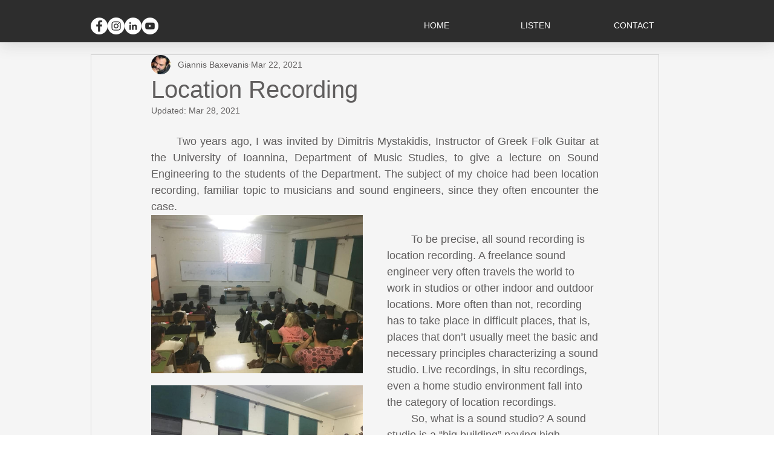

--- FILE ---
content_type: text/css; charset=utf-8
request_url: https://www.baxevanisgiannis.com/_serverless/pro-gallery-css-v4-server/layoutCss?ver=2&id=eoepa-not-scoped&items=3656_960_720%7C3381_960_720&container=356_350_360.9375_720&options=gallerySizeType:px%7CenableInfiniteScroll:true%7CtitlePlacement:SHOW_ON_HOVER%7CimageMargin:20%7CisVertical:false%7CgridStyle:0%7CgalleryLayout:1%7CnumberOfImagesPerRow:0%7CgallerySizePx:300%7CcubeType:fill%7CgalleryThumbnailsAlignment:none
body_size: -191
content:
#pro-gallery-eoepa-not-scoped [data-hook="item-container"][data-idx="0"].gallery-item-container{opacity: 1 !important;display: block !important;transition: opacity .2s ease !important;top: 0px !important;left: 0px !important;right: auto !important;height: 262px !important;width: 350px !important;} #pro-gallery-eoepa-not-scoped [data-hook="item-container"][data-idx="0"] .gallery-item-common-info-outer{height: 100% !important;} #pro-gallery-eoepa-not-scoped [data-hook="item-container"][data-idx="0"] .gallery-item-common-info{height: 100% !important;width: 100% !important;} #pro-gallery-eoepa-not-scoped [data-hook="item-container"][data-idx="0"] .gallery-item-wrapper{width: 350px !important;height: 262px !important;margin: 0 !important;} #pro-gallery-eoepa-not-scoped [data-hook="item-container"][data-idx="0"] .gallery-item-content{width: 350px !important;height: 262px !important;margin: 0px 0px !important;opacity: 1 !important;} #pro-gallery-eoepa-not-scoped [data-hook="item-container"][data-idx="0"] .gallery-item-hover{width: 350px !important;height: 262px !important;opacity: 1 !important;} #pro-gallery-eoepa-not-scoped [data-hook="item-container"][data-idx="0"] .item-hover-flex-container{width: 350px !important;height: 262px !important;margin: 0px 0px !important;opacity: 1 !important;} #pro-gallery-eoepa-not-scoped [data-hook="item-container"][data-idx="0"] .gallery-item-wrapper img{width: 100% !important;height: 100% !important;opacity: 1 !important;} #pro-gallery-eoepa-not-scoped [data-hook="item-container"][data-idx="1"].gallery-item-container{opacity: 1 !important;display: block !important;transition: opacity .2s ease !important;top: 282px !important;left: 0px !important;right: auto !important;height: 262px !important;width: 350px !important;} #pro-gallery-eoepa-not-scoped [data-hook="item-container"][data-idx="1"] .gallery-item-common-info-outer{height: 100% !important;} #pro-gallery-eoepa-not-scoped [data-hook="item-container"][data-idx="1"] .gallery-item-common-info{height: 100% !important;width: 100% !important;} #pro-gallery-eoepa-not-scoped [data-hook="item-container"][data-idx="1"] .gallery-item-wrapper{width: 350px !important;height: 262px !important;margin: 0 !important;} #pro-gallery-eoepa-not-scoped [data-hook="item-container"][data-idx="1"] .gallery-item-content{width: 350px !important;height: 262px !important;margin: 0px 0px !important;opacity: 1 !important;} #pro-gallery-eoepa-not-scoped [data-hook="item-container"][data-idx="1"] .gallery-item-hover{width: 350px !important;height: 262px !important;opacity: 1 !important;} #pro-gallery-eoepa-not-scoped [data-hook="item-container"][data-idx="1"] .item-hover-flex-container{width: 350px !important;height: 262px !important;margin: 0px 0px !important;opacity: 1 !important;} #pro-gallery-eoepa-not-scoped [data-hook="item-container"][data-idx="1"] .gallery-item-wrapper img{width: 100% !important;height: 100% !important;opacity: 1 !important;} #pro-gallery-eoepa-not-scoped .pro-gallery-prerender{height:543.8095238095239px !important;}#pro-gallery-eoepa-not-scoped {height:543.8095238095239px !important; width:350px !important;}#pro-gallery-eoepa-not-scoped .pro-gallery-margin-container {height:543.8095238095239px !important;}#pro-gallery-eoepa-not-scoped .pro-gallery {height:543.8095238095239px !important; width:350px !important;}#pro-gallery-eoepa-not-scoped .pro-gallery-parent-container {height:543.8095238095239px !important; width:370px !important;}

--- FILE ---
content_type: text/css; charset=utf-8
request_url: https://www.baxevanisgiannis.com/_serverless/pro-gallery-css-v4-server/layoutCss?ver=2&id=1nq7m-not-scoped&items=3290_1600_800&container=1409_350_300_720&options=gallerySizeType:px%7CenableInfiniteScroll:true%7CtitlePlacement:SHOW_ON_HOVER%7CimageMargin:20%7CisVertical:false%7CgridStyle:0%7CgalleryLayout:1%7CnumberOfImagesPerRow:0%7CgallerySizePx:300%7CcubeType:fill%7CgalleryThumbnailsAlignment:none
body_size: -277
content:
#pro-gallery-1nq7m-not-scoped [data-hook="item-container"][data-idx="0"].gallery-item-container{opacity: 1 !important;display: block !important;transition: opacity .2s ease !important;top: 0px !important;left: 0px !important;right: auto !important;height: 171px !important;width: 350px !important;} #pro-gallery-1nq7m-not-scoped [data-hook="item-container"][data-idx="0"] .gallery-item-common-info-outer{height: 100% !important;} #pro-gallery-1nq7m-not-scoped [data-hook="item-container"][data-idx="0"] .gallery-item-common-info{height: 100% !important;width: 100% !important;} #pro-gallery-1nq7m-not-scoped [data-hook="item-container"][data-idx="0"] .gallery-item-wrapper{width: 350px !important;height: 171px !important;margin: 0 !important;} #pro-gallery-1nq7m-not-scoped [data-hook="item-container"][data-idx="0"] .gallery-item-content{width: 350px !important;height: 171px !important;margin: 0px 0px !important;opacity: 1 !important;} #pro-gallery-1nq7m-not-scoped [data-hook="item-container"][data-idx="0"] .gallery-item-hover{width: 350px !important;height: 171px !important;opacity: 1 !important;} #pro-gallery-1nq7m-not-scoped [data-hook="item-container"][data-idx="0"] .item-hover-flex-container{width: 350px !important;height: 171px !important;margin: 0px 0px !important;opacity: 1 !important;} #pro-gallery-1nq7m-not-scoped [data-hook="item-container"][data-idx="0"] .gallery-item-wrapper img{width: 100% !important;height: 100% !important;opacity: 1 !important;} #pro-gallery-1nq7m-not-scoped .pro-gallery-prerender{height:170.96774193548387px !important;}#pro-gallery-1nq7m-not-scoped {height:170.96774193548387px !important; width:350px !important;}#pro-gallery-1nq7m-not-scoped .pro-gallery-margin-container {height:170.96774193548387px !important;}#pro-gallery-1nq7m-not-scoped .pro-gallery {height:170.96774193548387px !important; width:350px !important;}#pro-gallery-1nq7m-not-scoped .pro-gallery-parent-container {height:170.96774193548387px !important; width:370px !important;}

--- FILE ---
content_type: text/css; charset=utf-8
request_url: https://www.baxevanisgiannis.com/_serverless/pro-gallery-css-v4-server/layoutCss?ver=2&id=ak1me-not-scoped&items=3343_1024_768%7C3531_1024_768%7C3476_4032_3024%7C3712_1600_800&container=2300_740_668.640625_720&options=gallerySizeType:px%7CenableInfiniteScroll:true%7CtitlePlacement:SHOW_ON_HOVER%7CimageMargin:20%7CisVertical:false%7CgridStyle:0%7CgalleryLayout:1%7CnumberOfImagesPerRow:0%7CgallerySizePx:300%7CcubeType:fill%7CgalleryThumbnailsAlignment:none
body_size: -167
content:
#pro-gallery-ak1me-not-scoped [data-hook="item-container"][data-idx="0"].gallery-item-container{opacity: 1 !important;display: block !important;transition: opacity .2s ease !important;top: 0px !important;left: 0px !important;right: auto !important;height: 270px !important;width: 359px !important;} #pro-gallery-ak1me-not-scoped [data-hook="item-container"][data-idx="0"] .gallery-item-common-info-outer{height: 100% !important;} #pro-gallery-ak1me-not-scoped [data-hook="item-container"][data-idx="0"] .gallery-item-common-info{height: 100% !important;width: 100% !important;} #pro-gallery-ak1me-not-scoped [data-hook="item-container"][data-idx="0"] .gallery-item-wrapper{width: 359px !important;height: 270px !important;margin: 0 !important;} #pro-gallery-ak1me-not-scoped [data-hook="item-container"][data-idx="0"] .gallery-item-content{width: 359px !important;height: 270px !important;margin: 0px 0px !important;opacity: 1 !important;} #pro-gallery-ak1me-not-scoped [data-hook="item-container"][data-idx="0"] .gallery-item-hover{width: 359px !important;height: 270px !important;opacity: 1 !important;} #pro-gallery-ak1me-not-scoped [data-hook="item-container"][data-idx="0"] .item-hover-flex-container{width: 359px !important;height: 270px !important;margin: 0px 0px !important;opacity: 1 !important;} #pro-gallery-ak1me-not-scoped [data-hook="item-container"][data-idx="0"] .gallery-item-wrapper img{width: 100% !important;height: 100% !important;opacity: 1 !important;} #pro-gallery-ak1me-not-scoped [data-hook="item-container"][data-idx="1"].gallery-item-container{opacity: 1 !important;display: block !important;transition: opacity .2s ease !important;top: 0px !important;left: 379px !important;right: auto !important;height: 270px !important;width: 361px !important;} #pro-gallery-ak1me-not-scoped [data-hook="item-container"][data-idx="1"] .gallery-item-common-info-outer{height: 100% !important;} #pro-gallery-ak1me-not-scoped [data-hook="item-container"][data-idx="1"] .gallery-item-common-info{height: 100% !important;width: 100% !important;} #pro-gallery-ak1me-not-scoped [data-hook="item-container"][data-idx="1"] .gallery-item-wrapper{width: 361px !important;height: 270px !important;margin: 0 !important;} #pro-gallery-ak1me-not-scoped [data-hook="item-container"][data-idx="1"] .gallery-item-content{width: 361px !important;height: 270px !important;margin: 0px 0px !important;opacity: 1 !important;} #pro-gallery-ak1me-not-scoped [data-hook="item-container"][data-idx="1"] .gallery-item-hover{width: 361px !important;height: 270px !important;opacity: 1 !important;} #pro-gallery-ak1me-not-scoped [data-hook="item-container"][data-idx="1"] .item-hover-flex-container{width: 361px !important;height: 270px !important;margin: 0px 0px !important;opacity: 1 !important;} #pro-gallery-ak1me-not-scoped [data-hook="item-container"][data-idx="1"] .gallery-item-wrapper img{width: 100% !important;height: 100% !important;opacity: 1 !important;} #pro-gallery-ak1me-not-scoped [data-hook="item-container"][data-idx="2"].gallery-item-container{opacity: 1 !important;display: block !important;transition: opacity .2s ease !important;top: 290px !important;left: 0px !important;right: auto !important;height: 214px !important;width: 285px !important;} #pro-gallery-ak1me-not-scoped [data-hook="item-container"][data-idx="2"] .gallery-item-common-info-outer{height: 100% !important;} #pro-gallery-ak1me-not-scoped [data-hook="item-container"][data-idx="2"] .gallery-item-common-info{height: 100% !important;width: 100% !important;} #pro-gallery-ak1me-not-scoped [data-hook="item-container"][data-idx="2"] .gallery-item-wrapper{width: 285px !important;height: 214px !important;margin: 0 !important;} #pro-gallery-ak1me-not-scoped [data-hook="item-container"][data-idx="2"] .gallery-item-content{width: 285px !important;height: 214px !important;margin: 0px 0px !important;opacity: 1 !important;} #pro-gallery-ak1me-not-scoped [data-hook="item-container"][data-idx="2"] .gallery-item-hover{width: 285px !important;height: 214px !important;opacity: 1 !important;} #pro-gallery-ak1me-not-scoped [data-hook="item-container"][data-idx="2"] .item-hover-flex-container{width: 285px !important;height: 214px !important;margin: 0px 0px !important;opacity: 1 !important;} #pro-gallery-ak1me-not-scoped [data-hook="item-container"][data-idx="2"] .gallery-item-wrapper img{width: 100% !important;height: 100% !important;opacity: 1 !important;} #pro-gallery-ak1me-not-scoped [data-hook="item-container"][data-idx="3"]{display: none !important;} #pro-gallery-ak1me-not-scoped .pro-gallery-prerender{height:503.36996336996344px !important;}#pro-gallery-ak1me-not-scoped {height:503.36996336996344px !important; width:740px !important;}#pro-gallery-ak1me-not-scoped .pro-gallery-margin-container {height:503.36996336996344px !important;}#pro-gallery-ak1me-not-scoped .pro-gallery {height:503.36996336996344px !important; width:740px !important;}#pro-gallery-ak1me-not-scoped .pro-gallery-parent-container {height:503.36996336996344px !important; width:760px !important;}

--- FILE ---
content_type: text/css; charset=utf-8
request_url: https://www.baxevanisgiannis.com/_serverless/pro-gallery-css-v4-server/layoutCss?ver=2&id=c6dgt-not-scoped&items=3381_960_720%7C3656_960_720&container=3565.640625_350_360.9375_720&options=gallerySizeType:px%7CenableInfiniteScroll:true%7CtitlePlacement:SHOW_ON_HOVER%7CimageMargin:20%7CisVertical:false%7CgridStyle:0%7CgalleryLayout:1%7CnumberOfImagesPerRow:0%7CgallerySizePx:300%7CcubeType:fill%7CgalleryThumbnailsAlignment:none
body_size: -281
content:
#pro-gallery-c6dgt-not-scoped [data-hook="item-container"][data-idx="0"].gallery-item-container{opacity: 1 !important;display: block !important;transition: opacity .2s ease !important;top: 0px !important;left: 0px !important;right: auto !important;height: 262px !important;width: 350px !important;} #pro-gallery-c6dgt-not-scoped [data-hook="item-container"][data-idx="0"] .gallery-item-common-info-outer{height: 100% !important;} #pro-gallery-c6dgt-not-scoped [data-hook="item-container"][data-idx="0"] .gallery-item-common-info{height: 100% !important;width: 100% !important;} #pro-gallery-c6dgt-not-scoped [data-hook="item-container"][data-idx="0"] .gallery-item-wrapper{width: 350px !important;height: 262px !important;margin: 0 !important;} #pro-gallery-c6dgt-not-scoped [data-hook="item-container"][data-idx="0"] .gallery-item-content{width: 350px !important;height: 262px !important;margin: 0px 0px !important;opacity: 1 !important;} #pro-gallery-c6dgt-not-scoped [data-hook="item-container"][data-idx="0"] .gallery-item-hover{width: 350px !important;height: 262px !important;opacity: 1 !important;} #pro-gallery-c6dgt-not-scoped [data-hook="item-container"][data-idx="0"] .item-hover-flex-container{width: 350px !important;height: 262px !important;margin: 0px 0px !important;opacity: 1 !important;} #pro-gallery-c6dgt-not-scoped [data-hook="item-container"][data-idx="0"] .gallery-item-wrapper img{width: 100% !important;height: 100% !important;opacity: 1 !important;} #pro-gallery-c6dgt-not-scoped [data-hook="item-container"][data-idx="1"].gallery-item-container{opacity: 1 !important;display: block !important;transition: opacity .2s ease !important;top: 282px !important;left: 0px !important;right: auto !important;height: 262px !important;width: 350px !important;} #pro-gallery-c6dgt-not-scoped [data-hook="item-container"][data-idx="1"] .gallery-item-common-info-outer{height: 100% !important;} #pro-gallery-c6dgt-not-scoped [data-hook="item-container"][data-idx="1"] .gallery-item-common-info{height: 100% !important;width: 100% !important;} #pro-gallery-c6dgt-not-scoped [data-hook="item-container"][data-idx="1"] .gallery-item-wrapper{width: 350px !important;height: 262px !important;margin: 0 !important;} #pro-gallery-c6dgt-not-scoped [data-hook="item-container"][data-idx="1"] .gallery-item-content{width: 350px !important;height: 262px !important;margin: 0px 0px !important;opacity: 1 !important;} #pro-gallery-c6dgt-not-scoped [data-hook="item-container"][data-idx="1"] .gallery-item-hover{width: 350px !important;height: 262px !important;opacity: 1 !important;} #pro-gallery-c6dgt-not-scoped [data-hook="item-container"][data-idx="1"] .item-hover-flex-container{width: 350px !important;height: 262px !important;margin: 0px 0px !important;opacity: 1 !important;} #pro-gallery-c6dgt-not-scoped [data-hook="item-container"][data-idx="1"] .gallery-item-wrapper img{width: 100% !important;height: 100% !important;opacity: 1 !important;} #pro-gallery-c6dgt-not-scoped .pro-gallery-prerender{height:543.8095238095239px !important;}#pro-gallery-c6dgt-not-scoped {height:543.8095238095239px !important; width:350px !important;}#pro-gallery-c6dgt-not-scoped .pro-gallery-margin-container {height:543.8095238095239px !important;}#pro-gallery-c6dgt-not-scoped .pro-gallery {height:543.8095238095239px !important; width:350px !important;}#pro-gallery-c6dgt-not-scoped .pro-gallery-parent-container {height:543.8095238095239px !important; width:370px !important;}

--- FILE ---
content_type: text/css; charset=utf-8
request_url: https://www.baxevanisgiannis.com/_serverless/pro-gallery-css-v4-server/layoutCss?ver=2&id=e5qlv-not-scoped&items=3531_1024_768%7C3282_1600_800%7C3343_1024_768%7C3476_4032_3024%7C3290_1600_800&container=4753.640625_740_988.640625_720&options=gallerySizeType:px%7CenableInfiniteScroll:true%7CtitlePlacement:SHOW_ON_HOVER%7CimageMargin:20%7CisVertical:false%7CgridStyle:0%7CgalleryLayout:1%7CnumberOfImagesPerRow:0%7CgallerySizePx:300%7CcubeType:fill%7CgalleryThumbnailsAlignment:none
body_size: -170
content:
#pro-gallery-e5qlv-not-scoped [data-hook="item-container"][data-idx="0"].gallery-item-container{opacity: 1 !important;display: block !important;transition: opacity .2s ease !important;top: 0px !important;left: 0px !important;right: auto !important;height: 214px !important;width: 285px !important;} #pro-gallery-e5qlv-not-scoped [data-hook="item-container"][data-idx="0"] .gallery-item-common-info-outer{height: 100% !important;} #pro-gallery-e5qlv-not-scoped [data-hook="item-container"][data-idx="0"] .gallery-item-common-info{height: 100% !important;width: 100% !important;} #pro-gallery-e5qlv-not-scoped [data-hook="item-container"][data-idx="0"] .gallery-item-wrapper{width: 285px !important;height: 214px !important;margin: 0 !important;} #pro-gallery-e5qlv-not-scoped [data-hook="item-container"][data-idx="0"] .gallery-item-content{width: 285px !important;height: 214px !important;margin: 0px 0px !important;opacity: 1 !important;} #pro-gallery-e5qlv-not-scoped [data-hook="item-container"][data-idx="0"] .gallery-item-hover{width: 285px !important;height: 214px !important;opacity: 1 !important;} #pro-gallery-e5qlv-not-scoped [data-hook="item-container"][data-idx="0"] .item-hover-flex-container{width: 285px !important;height: 214px !important;margin: 0px 0px !important;opacity: 1 !important;} #pro-gallery-e5qlv-not-scoped [data-hook="item-container"][data-idx="0"] .gallery-item-wrapper img{width: 100% !important;height: 100% !important;opacity: 1 !important;} #pro-gallery-e5qlv-not-scoped [data-hook="item-container"][data-idx="1"].gallery-item-container{opacity: 1 !important;display: block !important;transition: opacity .2s ease !important;top: 0px !important;left: 305px !important;right: auto !important;height: 214px !important;width: 435px !important;} #pro-gallery-e5qlv-not-scoped [data-hook="item-container"][data-idx="1"] .gallery-item-common-info-outer{height: 100% !important;} #pro-gallery-e5qlv-not-scoped [data-hook="item-container"][data-idx="1"] .gallery-item-common-info{height: 100% !important;width: 100% !important;} #pro-gallery-e5qlv-not-scoped [data-hook="item-container"][data-idx="1"] .gallery-item-wrapper{width: 435px !important;height: 214px !important;margin: 0 !important;} #pro-gallery-e5qlv-not-scoped [data-hook="item-container"][data-idx="1"] .gallery-item-content{width: 435px !important;height: 214px !important;margin: 0px 0px !important;opacity: 1 !important;} #pro-gallery-e5qlv-not-scoped [data-hook="item-container"][data-idx="1"] .gallery-item-hover{width: 435px !important;height: 214px !important;opacity: 1 !important;} #pro-gallery-e5qlv-not-scoped [data-hook="item-container"][data-idx="1"] .item-hover-flex-container{width: 435px !important;height: 214px !important;margin: 0px 0px !important;opacity: 1 !important;} #pro-gallery-e5qlv-not-scoped [data-hook="item-container"][data-idx="1"] .gallery-item-wrapper img{width: 100% !important;height: 100% !important;opacity: 1 !important;} #pro-gallery-e5qlv-not-scoped [data-hook="item-container"][data-idx="2"].gallery-item-container{opacity: 1 !important;display: block !important;transition: opacity .2s ease !important;top: 234px !important;left: 0px !important;right: auto !important;height: 270px !important;width: 359px !important;} #pro-gallery-e5qlv-not-scoped [data-hook="item-container"][data-idx="2"] .gallery-item-common-info-outer{height: 100% !important;} #pro-gallery-e5qlv-not-scoped [data-hook="item-container"][data-idx="2"] .gallery-item-common-info{height: 100% !important;width: 100% !important;} #pro-gallery-e5qlv-not-scoped [data-hook="item-container"][data-idx="2"] .gallery-item-wrapper{width: 359px !important;height: 270px !important;margin: 0 !important;} #pro-gallery-e5qlv-not-scoped [data-hook="item-container"][data-idx="2"] .gallery-item-content{width: 359px !important;height: 270px !important;margin: 0px 0px !important;opacity: 1 !important;} #pro-gallery-e5qlv-not-scoped [data-hook="item-container"][data-idx="2"] .gallery-item-hover{width: 359px !important;height: 270px !important;opacity: 1 !important;} #pro-gallery-e5qlv-not-scoped [data-hook="item-container"][data-idx="2"] .item-hover-flex-container{width: 359px !important;height: 270px !important;margin: 0px 0px !important;opacity: 1 !important;} #pro-gallery-e5qlv-not-scoped [data-hook="item-container"][data-idx="2"] .gallery-item-wrapper img{width: 100% !important;height: 100% !important;opacity: 1 !important;} #pro-gallery-e5qlv-not-scoped [data-hook="item-container"][data-idx="3"]{display: none !important;} #pro-gallery-e5qlv-not-scoped [data-hook="item-container"][data-idx="4"]{display: none !important;} #pro-gallery-e5qlv-not-scoped .pro-gallery-prerender{height:895.6280278860925px !important;}#pro-gallery-e5qlv-not-scoped {height:895.6280278860925px !important; width:740px !important;}#pro-gallery-e5qlv-not-scoped .pro-gallery-margin-container {height:895.6280278860925px !important;}#pro-gallery-e5qlv-not-scoped .pro-gallery {height:895.6280278860925px !important; width:740px !important;}#pro-gallery-e5qlv-not-scoped .pro-gallery-parent-container {height:895.6280278860925px !important; width:760px !important;}